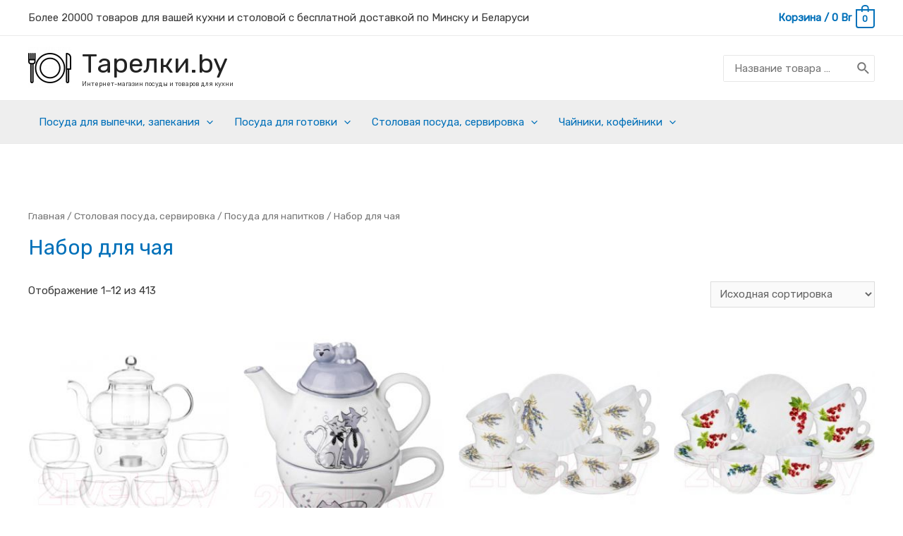

--- FILE ---
content_type: text/html; charset=utf-8
request_url: https://www.google.com/recaptcha/api2/aframe
body_size: 267
content:
<!DOCTYPE HTML><html><head><meta http-equiv="content-type" content="text/html; charset=UTF-8"></head><body><script nonce="5oZuWqG5xWVX8pOegMhcQg">/** Anti-fraud and anti-abuse applications only. See google.com/recaptcha */ try{var clients={'sodar':'https://pagead2.googlesyndication.com/pagead/sodar?'};window.addEventListener("message",function(a){try{if(a.source===window.parent){var b=JSON.parse(a.data);var c=clients[b['id']];if(c){var d=document.createElement('img');d.src=c+b['params']+'&rc='+(localStorage.getItem("rc::a")?sessionStorage.getItem("rc::b"):"");window.document.body.appendChild(d);sessionStorage.setItem("rc::e",parseInt(sessionStorage.getItem("rc::e")||0)+1);localStorage.setItem("rc::h",'1770144919797');}}}catch(b){}});window.parent.postMessage("_grecaptcha_ready", "*");}catch(b){}</script></body></html>